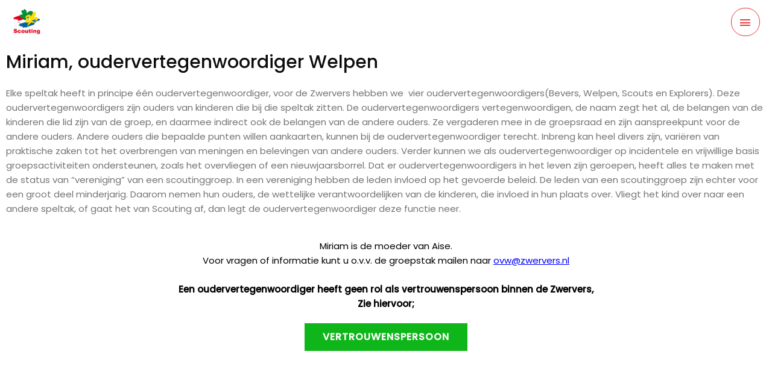

--- FILE ---
content_type: text/css
request_url: https://www.zwervers.nl/wp-content/uploads/elementor/css/post-1626.css?ver=1768287869
body_size: -145
content:
.elementor-1626 .elementor-element.elementor-element-4fed5fcc{margin-top:74px;margin-bottom:74px;}.elementor-1626 .elementor-element.elementor-element-355717e8{text-align:start;}.elementor-1626 .elementor-element.elementor-element-355717e8 .elementor-heading-title{color:#0C0C0C;}.elementor-1626 .elementor-element.elementor-element-2e2d101c .elementor-button{background-color:#0EB619;}